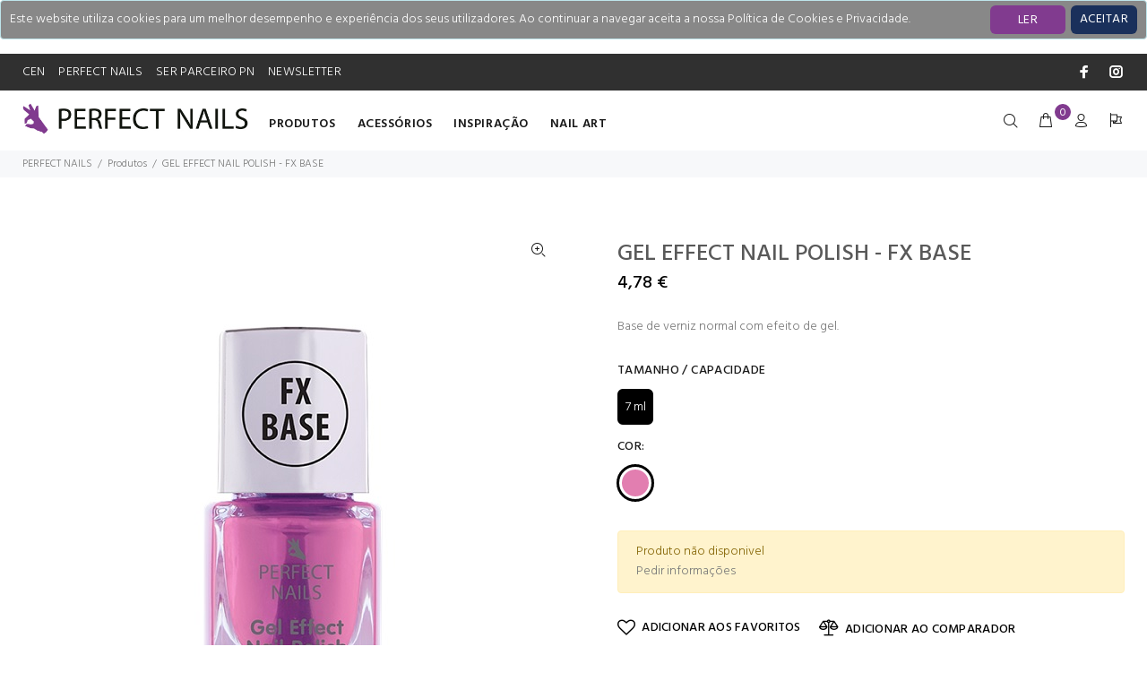

--- FILE ---
content_type: text/html; charset=utf-8
request_url: https://www.perfectnails.pt/produto/gel-effect-nail-polish-fx-base
body_size: 24327
content:
<!DOCTYPE html>
<html>
<head>
    <meta charset="utf-8" />
    <meta name="viewport" content="width=device-width, initial-scale=1.0, shrink-to-fit=no" />
    <meta name="author" content="Codemind">
    <link rel="apple-touch-icon" sizes="180x180" href="/apple-touch-icon.png">
    <link rel="icon" type="image/png" sizes="32x32" href="/favicon-32x32.png">
    <link rel="icon" type="image/png" sizes="16x16" href="/favicon-16x16.png">
    <link rel="manifest" href="/site.webmanifest">
    <title>GEL EFFECT NAIL POLISH - FX BASE  | Perfect Nails | CEN</title>

    
    
        <link rel="stylesheet" href="/css/style.min.css?v=2gX4RSjpjb2jIiQbhRqhdUvFKC6dkOIznSfb8-RlX1k">
        <link href="/css/codemind.min.css?v=GDji2NkmD0tXxTDuikdKL9gRhOuvAGPpTTZ8lWYIeA8" rel="stylesheet" />
    
    <link href="/css/animate/animate.min.css" rel="stylesheet" />
    <link rel="stylesheet" href="https://cdnjs.cloudflare.com/ajax/libs/font-awesome/4.7.0/css/font-awesome.min.css">
    <link type="text/css" rel="stylesheet" href="https://cdn.jsdelivr.net/npm/jssocials@1.5.0/dist/jssocials.css" />
    <link type="text/css" rel="stylesheet" href="https://cdn.jsdelivr.net/npm/jssocials@1.5.0/dist/jssocials-theme-flat.css" />
    <link href="/lib/font-awesome/css/regular.css" rel="stylesheet" />
    <link href="/lib/sweetalert/sweetalert2.min.css" rel="stylesheet" />
    
        <meta name="description" content="Base de verniz, com efeito de gel." />
    <meta property="og:title" content="GEL EFFECT NAIL POLISH - FX BASE " />
        <meta property="og:description" content="Base de verniz, com efeito de gel." />
    <meta property="og:url" content="https://www.perfectnails.pt/produto/gel-effect-nail-polish-fx-base" />
        <meta property="og:image" content="https://bo.cen.pt/FileUploads/produtos/perfect-nails/produtos/pndny029.jpg" />

    <link rel="canonical" href="https://www.perfectnails.pt/produto/gel-effect-nail-polish-fx-base" />
    <meta property="og:type" content="article" />
    <script type="application/ld+json">
{"@context":"http://schema.org/",
    "@type":"Product",
    "name":"GEL EFFECT NAIL POLISH - FX BASE ",
    "productID": "21704",
    "offers":{
        "@type":"Offer",
        "itemCondition":"http://schema.org/NewCondition",
        "availability": "http://schema.org/InStock",
        "price":"4.78",
        "priceCurrency":"EUR",
        "priceValidUntil":"2026-07-17",
        "url":"https://www.perfectnails.pt/produto/gel-effect-nail-polish-fx-base",
        "potentialAction": {
          "@type": "http://schema.org/BuyAction"
        }
    },
    "sku":"PNDNY029",
    "image":["https://bo.cen.pt/FileUploads/produtos/perfect-nails/produtos/pndny029.jpg"],
    "description":"Base de verniz normal com efeito de gel.",
    "category":"PERFECT NAILS \\ Produtos",
    "manufacturer":{"@type":"Organization","name":"Perfect Nails"}
    ,"brand":{"@type":"Brand","name":"PERFECT NAILS"}
    }

}
</script>

<!-- Google tag (gtag.js) -->
<script async src="https://www.googletagmanager.com/gtag/js?id=G-FJJ06G50X1"></script>
<script>
  window.dataLayer = window.dataLayer || [];
  function gtag(){dataLayer.push(arguments);}
  gtag('js', new Date());

  gtag('config', 'G-FJJ06G50X1');
</script></head>
<body>

    <div id="loader-wrapper">
        <div id="loader">
            <div class="dot"></div>
            <div class="dot"></div>
            <div class="dot"></div>
            <div class="dot"></div>
            <div class="dot"></div>
            <div class="dot"></div>
            <div class="dot"></div>
        </div>
    </div>
    <header id="tt-header">
        

    <div id="cookieConsent" class="alert alert-info alert-dismissible fade show" role="alert" style="padding:10px; background-color:#888; color:white;">
        <div>Este website utiliza cookies para um melhor desempenho e experiência dos seus utilizadores. Ao continuar a navegar aceita a nossa Política de Cookies e Privacidade.</div>
        <div class="float-right" style="right: 10px; top: 5px; position: absolute;">
            <a href="/politica-de-privacidade" style="color:white; margin-right: 80px; height:32px;" class="btn">LER</a>
            <button type="button" class="accept-policy close btn" data-dismiss="alert" aria-label="Close" data-cookie-string=".AspNet.Consent=yes; expires=Sun, 17 Jan 2027 18:16:13 GMT; path=/; secure; samesite=lax" style="padding: 10px; color: white; height:32px;background: #1a305b;">
                <span aria-hidden="true">ACEITAR</span>
            </button>
        </div>
    </div>
    <script>
        (function () {
            var button = document.querySelector("#cookieConsent button[data-cookie-string]");
            button.addEventListener("click", function (event) {
                document.cookie = button.dataset.cookieString;
            }, false);
        })();
    </script>

        <div class="tt-color-scheme-01 hidden-custom">
            <div class="container">
                <div class="tt-header-row tt-top-row">
                    <div class="tt-col-left">
                        <div class="tt-box-info">
                            <ul>
                                <li><a target="_blank" href="https://cen.pt">CEN</a></li>
                                <li><a href="/marca-perfect-nails">PERFECT NAILS</a></li>
                                <li><a href="/ser-parceiro-perfect-nails">SER PARCEIRO PN</a></li>
                                <li><a href="javascript:void(0);" data-toggle="modal" data-target="#ModalSubsribeNewsletter">NEWSLETTER</a></li>
                            </ul>
                        </div>
                    </div>
                    <div class="tt-col-right ml-auto">
                        <ul class="tt-social-icon" style="display:inline-flex">
                            <li><a class="icon-g-64" target="_blank" href="https://www.facebook.com/PerfectNailsPortugal/"></a></li>
                            <li><a class="icon-g-67" target="_blank" href="https://www.instagram.com/perfect.nails.pt"></a></li>
                        </ul>
                    </div>
                </div>
            </div>
        </div>
        <!-- tt-mobile menu -->
        <nav class="panel-menu mobile-main-menu">
    <ul>
        <li>
            <a href="/">HOME</a>
        </li>
            <li>
                <a href="/produtos/produtos-perfect-nails" class="text-uppercase">Produtos</a>
                <ul>
                        <li>
                            <a>Categoria</a>


                            <ul class="tt-megamenu-submenu">
                                    <li><a href="/produtos/produtos-perfect-nails?Categoria=Verniz&#x2B;de&#x2B;Gel">Verniz de Gel</a></li>
                                    <li><a href="/produtos/produtos-perfect-nails?Categoria=Acr%c3%adlico">Acr&#xED;lico</a></li>
                                    <li><a href="/produtos/produtos-perfect-nails?Categoria=Prim%c3%a1rios">Prim&#xE1;rios</a></li>
                                    <li><a href="/produtos/produtos-perfect-nails?Categoria=L%c3%adquidos">L&#xED;quidos</a></li>
                                    <li><a href="/produtos/produtos-perfect-nails?Categoria=Acr%c3%adlico&#x2B;-&#x2B;L%c3%adquido">Acr&#xED;lico - L&#xED;quido</a></li>
                                    <li><a href="/produtos/produtos-perfect-nails?Categoria=Utens%c3%adlios">Utens&#xED;lios</a></li>
                                    <li><a href="/produtos/produtos-perfect-nails?Categoria=Verniz&#x2B;de&#x2B;Gel&#x2B;-&#x2B;Bases">Verniz de Gel - Bases</a></li>
                                    <li><a href="/produtos/produtos-perfect-nails?Categoria=Gel&#x2B;-&#x2B;Constru%c3%a7%c3%a3o">Gel - Constru&#xE7;&#xE3;o</a></li>
                                    <li><a href="/produtos/produtos-perfect-nails?Categoria=Verniz&#x2B;de&#x2B;Gel&#x2B;-&#x2B;Cor">Verniz de Gel - Cor</a></li>
                                    <li><a href="/produtos/produtos-perfect-nails?Categoria=Acr%c3%adlico&#x2B;-&#x2B;Cor">Acr&#xED;lico - Cor</a></li>
                                    <li><a href="/produtos/produtos-perfect-nails?Categoria=Finalizantes&#x2B;-&#x2B;%c3%93leos&#x2B;de&#x2B;Cut%c3%adculas">Finalizantes - &#xD3;leos de Cut&#xED;culas</a></li>
                                    <li><a href="/produtos/produtos-perfect-nails?Categoria=Acr%c3%adlico&#x2B;-&#x2B;Construtor">Acr&#xED;lico - Construtor</a></li>
                                    <li><a href="/produtos/produtos-perfect-nails?Categoria=PolyAcryl&#x2B;Gel">PolyAcryl Gel</a></li>
                                    <li><a href="/produtos/produtos-perfect-nails?Categoria=PolyAcryl&#x2B;Gel&#x2B;-&#x2B;L%c3%adquido">PolyAcryl Gel - L&#xED;quido</a></li>
                                    <li><a href="/produtos/produtos-perfect-nails?Categoria=Finalizantes&#x2B;-&#x2B;Top&#x2B;coats">Finalizantes - Top coats</a></li>
                                    <li><a href="/produtos/produtos-perfect-nails?Categoria=Verniz&#x2B;Normal">Verniz Normal</a></li>
                            </ul>
                        </li>
                </ul>

            </li>
            <li>
                <a href="/produtos/acessorios" class="text-uppercase">Acess&#xF3;rios</a>
                <ul>
                        <li>
                            <a>Categoria</a>


                            <ul class="tt-megamenu-submenu">
                                    <li><a href="/produtos/acessorios?Categoria=Acess%c3%b3rios">Acess&#xF3;rios</a></li>
                                    <li><a href="/produtos/acessorios?Categoria=Utens%c3%adlios">Utens&#xED;lios</a></li>
                                    <li><a href="/produtos/acessorios?Categoria=Equipamentos">Equipamentos</a></li>
                                    <li><a href="/produtos/acessorios?Categoria=Limas&#x2B;%26&#x2B;Buffers">Limas &amp; Buffers</a></li>
                                    <li><a href="/produtos/acessorios?Categoria=Pinc%c3%a9is">Pinc&#xE9;is</a></li>
                                    <li><a href="/produtos/acessorios?Categoria=Imagem&#x2B;PN">Imagem PN</a></li>
                                    <li><a href="/produtos/acessorios?Categoria=Tips&#x2B;%26&#x2B;Moldes">Tips &amp; Moldes</a></li>
                                    <li><a href="/produtos/acessorios?Categoria=Carbides">Carbides</a></li>
                                    <li><a href="/produtos/acessorios?Categoria=Pinc%c3%a9is&#x2B;-&#x2B;Constru%c3%a7%c3%a3o">Pinc&#xE9;is - Constru&#xE7;&#xE3;o</a></li>
                                    <li><a href="/produtos/acessorios?Categoria=Pinc%c3%a9is&#x2B;-&#x2B;Nail&#x2B;art">Pinc&#xE9;is - Nail art</a></li>
                            </ul>
                        </li>
                </ul>

            </li>
            <li>
                <a href="/produtos/inspiracao" class="text-uppercase">INSPIRA&#xC7;&#xC3;O </a>
                <ul>
                </ul>

            </li>
            <li>
                <a href="/produtos/nail-art" class="text-uppercase">Nail Art</a>
                <ul>
                        <li>
                            <a>Categoria</a>


                            <ul class="tt-megamenu-submenu">
                                    <li><a href="/produtos/nail-art?Categoria=Nail&#x2B;Art">Nail Art</a></li>
                                    <li><a href="/produtos/nail-art?Categoria=Foils">Foils</a></li>
                                    <li><a href="/produtos/nail-art?Categoria=Caviar">Caviar</a></li>
                                    <li><a href="/produtos/nail-art?Categoria=Cristais">Cristais</a></li>
                                    <li><a href="/produtos/nail-art?Categoria=Chrome&#x2B;mirror">Chrome mirror</a></li>
                                    <li><a href="/produtos/nail-art?Categoria=Powder&#x2B;Glitter">Powder Glitter</a></li>
                                    <li><a href="/produtos/nail-art?Categoria=Stamping&#x2B;Line">Stamping Line</a></li>
                                    <li><a href="/produtos/nail-art?Categoria=Acrylic&#x2B;paint">Acrylic paint</a></li>
                                    <li><a href="/produtos/nail-art?Categoria=Stickers">Stickers</a></li>
                                    <li><a href="/produtos/nail-art?Categoria=Confetti">Confetti</a></li>
                                    <li><a href="/produtos/nail-art?Categoria=Liquid&#x2B;Stone">Liquid Stone</a></li>
                                    <li><a href="/produtos/nail-art?Categoria=Pigmentos&#x2B;T%c3%a9rmicos">Pigmentos T&#xE9;rmicos</a></li>
                                    <li><a href="/produtos/nail-art?Categoria=Painting&#x2B;gel">Painting gel</a></li>
                                    <li><a href="/produtos/nail-art?Categoria=Glitters">Glitters</a></li>
                                    <li><a href="/produtos/nail-art?Categoria=Flakes">Flakes</a></li>
                                    <li><a href="/produtos/nail-art?Categoria=Pedras">Pedras</a></li>
                            </ul>
                        </li>
                </ul>

            </li>

        <li style="margin-top:30px;"><a target="_blank" href="https://cen.pt">CEN</a></li>
                                <li><a href="/marca-perfect-nails">PERFECT NAILS</a></li>
                                <li><a href="/ser-parceiro-perfect-nails">SER PARCEIRO PN</a></li>
        <li>
       <a href="javascript:void(0);" data-toggle="modal" data-target="#ModalSubsribeNewsletter">
            SUBSCREVER NEWSLETTER
        </a>
   </li>
    </ul>
    <div class="mm-navbtn-names">
        <div class="mm-closebtn">Fechar</div>
        <div class="mm-backbtn">Voltar</div>
    </div>
</nav>
        <!-- tt-mobile-header -->
        <div class="tt-mobile-header">
            <div class="container-fluid">
                <div class="tt-header-row">
                    <div class="tt-mobile-parent-menu">
                        <div class="tt-menu-toggle stylization-02" id="js-menu-toggle">
                            <i class="icon-03"></i>
                        </div>
                    </div>
                    <!-- search -->
                    <div class="tt-mobile-parent-search tt-parent-box"></div>
                    <!-- /search -->
                    <!-- cart -->
                    <div class="tt-mobile-parent-cart tt-parent-box"></div>
                    <!-- /cart -->
                    <!-- account -->
                    <div class="tt-mobile-parent-account tt-parent-box"></div>
                    <!-- /account -->
                    <!-- currency -->
                    <div class="tt-mobile-parent-multi tt-parent-box"></div>
                    <!-- /currency -->
                </div>
            </div>
            <div class="container-fluid tt-top-line">
                <div class="row">
                    <div class="tt-logo-container">
                        <!-- mobile logo -->
                        <a class="tt-logo tt-logo-alignment" href="/"><img src="/images/logo-pn.png" alt="logo perfect nails" style="max-height:35px;"></a>
                        <!-- /mobile logo -->
                    </div>
                </div>
            </div>
        </div>
        <!-- tt-desktop-header -->
        <div class="tt-desktop-header">
            <div class="container">
                <div class="tt-header-holder">
                    <div class="tt-obj-logo">
                        <!-- logo -->
                        <a class="tt-logo tt-logo-alignment" href="/"><img src="/images/logo-pn.png" alt="logo perfect nails" style="max-height:35px;"></a>
                        <!-- /logo -->
                    </div>
                    <div class="tt-obj-menu">
                        <!-- tt-menu -->
                        <div class="tt-desctop-parent-menu tt-parent-box">
    <div class="tt-desctop-menu tt-menu-small">
        <nav>
            <ul>
                    <li class="dropdown megamenu">
                        <a href="/produtos/produtos-perfect-nails" class="text-uppercase">Produtos</a>
                        <div class="dropdown-menu">
                            <div class="row">
                                <div class="col-sm-4">
                                    <div class="row tt-col-list">

                                            <div class="col-sm-12">
                                                <span class="menu-group text-uppercase">
                                                </span>
                                                <ul class="tt-megamenu-submenu">

                                                            <li style="">
                                                                <a href="/produtos/produtos-perfect-nails?Categoria=Acr%c3%adlico">Acr&#xED;lico</a>
                                                                    <ul class="tt-megamenu-submenu">
                                                                            <li>
                                                                                <a href="/produtos?Categoria=Acr&#xED;lico - Construtor">Acr&#xED;lico - Construtor </a>
                                                                            </li>
                                                                            <li>
                                                                                <a href="/produtos?Categoria=Acr&#xED;lico - Cor">Acr&#xED;lico - Cor </a>
                                                                            </li>
                                                                            <li>
                                                                                <a href="/produtos?Categoria=Acr&#xED;lico - L&#xED;quido">Acr&#xED;lico - L&#xED;quido </a>
                                                                            </li>
                                                                    </ul>
                                                            </li>
                                                            <li style="">
                                                                <a href="/produtos/produtos-perfect-nails?Categoria=Finalizantes&#x2B;-&#x2B;%c3%93leos&#x2B;de&#x2B;Cut%c3%adculas">Finalizantes - &#xD3;leos de Cut&#xED;culas</a>
                                                            </li>
                                                            <li style="">
                                                                <a href="/produtos/produtos-perfect-nails?Categoria=Finalizantes&#x2B;-&#x2B;Top&#x2B;coats">Finalizantes - Top coats</a>
                                                            </li>
                                                            <li style="">
                                                                <a href="/produtos/produtos-perfect-nails?Categoria=Gel&#x2B;-&#x2B;Constru%c3%a7%c3%a3o">Gel - Constru&#xE7;&#xE3;o</a>
                                                            </li>
                                                            <li style="">
                                                                <a href="/produtos/produtos-perfect-nails?Categoria=L%c3%adquidos">L&#xED;quidos</a>
                                                            </li>
                                                            <li style="">
                                                                <a href="/produtos/produtos-perfect-nails?Categoria=PolyAcryl&#x2B;Gel">PolyAcryl Gel</a>
                                                            </li>
                                                            <li style="">
                                                                <a href="/produtos/produtos-perfect-nails?Categoria=Prim%c3%a1rios">Prim&#xE1;rios</a>
                                                            </li>
                                                            <li style="">
                                                                <a href="/produtos/produtos-perfect-nails?Categoria=Utens%c3%adlios">Utens&#xED;lios</a>
                                                            </li>
                                                            <li style="">
                                                                <a href="/produtos/produtos-perfect-nails?Categoria=Verniz&#x2B;de&#x2B;Gel">Verniz de Gel</a>
                                                                    <ul class="tt-megamenu-submenu">
                                                                            <li>
                                                                                <a href="/produtos?Categoria=Verniz de Gel - Bases">Verniz de Gel - Bases </a>
                                                                            </li>
                                                                            <li>
                                                                                <a href="/produtos?Categoria=Verniz de Gel - Cor">Verniz de Gel - Cor </a>
                                                                            </li>
                                                                    </ul>
                                                            </li>
                                                            <li style="">
                                                                <a href="/produtos/produtos-perfect-nails?Categoria=Verniz&#x2B;Normal">Verniz Normal</a>
                                                            </li>
                                                </ul>
                                            </div>
                                    </div>

                                </div>
                                <div class="col-sm-4" style="xxxpadding-top:23px;">
    <a class="tt-title-submenu text-uppercase">
        TOP VENDAS
    </a>
    <ul class="tt-listing-01">
            <li><a href="/produto/elastic-hard-base-gel-hema-free-clear-15-ml"  style="height:unset;"><img src="/images/loader.svg" data-src="https://bo.cen.pt/FileUploads/produtos/perfect-nails/produtos/pnz304.webp" alt=""></a></li>
            <li><a href="/produto/hema-free-nail-bonding-perfect-bond-primer-15-ml"  style="height:unset;"><img src="/images/loader.svg" data-src="https://bo.cen.pt/FileUploads/produtos/perfect-nails/pnshf013_guubnvw2.webp" alt=""></a></li>
            <li><a href="/produto/hema-free-top-gel"  style="height:unset;"><img src="/images/loader.svg" data-src="https://bo.cen.pt/FileUploads/produtos/perfect-nails/produtos/pnshf002.png" alt=""></a></li>
            <li><a href="/produto/ice-gel-15g"  style="height:unset;"><img src="/images/loader.svg" data-src="https://bo.cen.pt/FileUploads/produtos/perfect-nails/produtos/pnz4035.webp" alt=""></a></li>
            <li><a href="/produto/nail-bonding-perfect-prep"  style="height:unset;"><img src="/images/loader.svg" data-src="https://bo.cen.pt/FileUploads/produtos/perfect-nails/produtos/pnsa006_4bqfmo1g.png" alt=""></a></li>
            <li><a href="/produto/perfect-acid-primer"  style="height:unset;"><img src="/images/loader.svg" data-src="https://bo.cen.pt/FileUploads/produtos/perfect-nails/produtos/pnsa847.png" alt=""></a></li>
    </ul>
</div>

                                    <div class="col-sm-4" style="xxxpadding-top:23px;">
        <a href="/ProductList" class="tt-title-submenu text-uppercase text-center">TOP 10 Novidades</a>
        <div class="tt-menu-slider header-menu-product arrow-location-03 row" data-item="2">
                <div class="col-6">
                    <div class="tt-product thumbprod-center">
                        <a href="/produto/hema-free-top-gel">
                            <div class="tt-image-box">
                                <span class="tt-img"><img src="https://bo.cen.pt/FileUploads/produtos/perfect-nails/produtos/pnshf002.png" alt=""></span>
                            </div>
                            <div class="tt-description">
                                <h2 class="tt-title">HEMA FREE TOP GEL</h2>
                                <div class="tt-price">
                                    <span class="sale-price">8,61 &#x20AC;</span>
                                </div>
                            </div>
                        </a>
                    </div>
                </div>
                <div class="col-6">
                    <div class="tt-product thumbprod-center">
                        <a href="/produto/hema-free-base-gel">
                            <div class="tt-image-box">
                                <span class="tt-img"><img src="https://bo.cen.pt/FileUploads/produtos/perfect-nails/produtos/pnshf001.png" alt=""></span>
                            </div>
                            <div class="tt-description">
                                <h2 class="tt-title">HEMA FREE BASE GEL</h2>
                                <div class="tt-price">
                                    <span class="sale-price">8,61 &#x20AC;</span>
                                </div>
                            </div>
                        </a>
                    </div>
                </div>
                <div class="col-6">
                    <div class="tt-product thumbprod-center">
                        <a href="/produto/hema-free-builder-gel-in-bottle-sparkling-rose-8ml">
                            <div class="tt-image-box">
                                <span class="tt-img"><img src="https://bo.cen.pt/FileUploads/produtos/perfect-nails/pnz277.png" alt=""></span>
                            </div>
                            <div class="tt-description">
                                <h2 class="tt-title">HEMA FREE BUILDER GEL IN BOTTLE - SPARKLING ROSE - 8ML</h2>
                                <div class="tt-price">
                                    <span class="sale-price">12,93 &#x20AC;</span>
                                </div>
                            </div>
                        </a>
                    </div>
                </div>
                <div class="col-6">
                    <div class="tt-product thumbprod-center">
                        <a href="/produto/hema-free-builder-gel-in-bottle-cover-beige-8ml">
                            <div class="tt-image-box">
                                <span class="tt-img"><img src="https://bo.cen.pt/FileUploads/produtos/perfect-nails/produtos/pnz265.png" alt=""></span>
                            </div>
                            <div class="tt-description">
                                <h2 class="tt-title">HEMA FREE BUILDER GEL IN BOTTLE - COVER BEIGE - 8ML</h2>
                                <div class="tt-price">
                                    <span class="sale-price">12,93 &#x20AC;</span>
                                </div>
                            </div>
                        </a>
                    </div>
                </div>
                <div class="col-6">
                    <div class="tt-product thumbprod-center">
                        <a href="/produto/pudding-cover-gel-builder-gel-natural-beige-50g">
                            <div class="tt-image-box">
                                <span class="tt-img"><img src="https://bo.cen.pt/FileUploads/produtos/perfect-nails/pnz270_z142xr52.webp" alt=""></span>
                            </div>
                            <div class="tt-description">
                                <h2 class="tt-title">PUDDING COVER GEL - BUILDER GEL - Natural Beige - 50G</h2>
                                <div class="tt-price">
                                    <span class="sale-price">43,23 &#x20AC;</span>
                                </div>
                            </div>
                        </a>
                    </div>
                </div>
                <div class="col-6">
                    <div class="tt-product thumbprod-center">
                        <a href="/produto/pudding-cover-gel-builder-gel-cover-tan-15g">
                            <div class="tt-image-box">
                                <span class="tt-img"><img src="https://bo.cen.pt/FileUploads/produtos/perfect-nails/pnz270.webp" alt=""></span>
                            </div>
                            <div class="tt-description">
                                <h2 class="tt-title">PUDDING COVER GEL - BUILDER GEL - Cover Tan - 15G</h2>
                                <div class="tt-price">
                                    <span class="sale-price">18,12 &#x20AC;</span>
                                </div>
                            </div>
                        </a>
                    </div>
                </div>
                <div class="col-6">
                    <div class="tt-product thumbprod-center">
                        <a href="/produto/pudding-cover-gel-builder-gel-natural-rose-15g">
                            <div class="tt-image-box">
                                <span class="tt-img"><img src="https://bo.cen.pt/FileUploads/produtos/perfect-nails/pnz274.webp" alt=""></span>
                            </div>
                            <div class="tt-description">
                                <h2 class="tt-title">PUDDING COVER GEL - BUILDER GEL - Natural Rose - 15G</h2>
                                <div class="tt-price">
                                    <span class="sale-price">18,12 &#x20AC;</span>
                                </div>
                            </div>
                        </a>
                    </div>
                </div>
                <div class="col-6">
                    <div class="tt-product thumbprod-center">
                        <a href="/produto/pudding-cover-gel-builder-gel-cover-candy-15g">
                            <div class="tt-image-box">
                                <span class="tt-img"><img src="https://bo.cen.pt/FileUploads/produtos/perfect-nails/pnz276.webp" alt=""></span>
                            </div>
                            <div class="tt-description">
                                <h2 class="tt-title">PUDDING COVER GEL - BUILDER GEL - Cover Candy - 15G</h2>
                                <div class="tt-price">
                                    <span class="sale-price">18,12 &#x20AC;</span>
                                </div>
                            </div>
                        </a>
                    </div>
                </div>
                <div class="col-6">
                    <div class="tt-product thumbprod-center">
                        <a href="/produto/hema-free-nail-bonding-perfect-bond-primer-15-ml">
                            <div class="tt-image-box">
                                <span class="tt-img"><img src="https://bo.cen.pt/FileUploads/produtos/perfect-nails/pnshf013_guubnvw2.webp" alt=""></span>
                            </div>
                            <div class="tt-description">
                                <h2 class="tt-title">HEMA FREE Nail Bonding &#x2013; Perfect Bond Primer 15 ML</h2>
                                <div class="tt-price">
                                    <span class="sale-price">11,22 &#x20AC;</span>
                                </div>
                            </div>
                        </a>
                    </div>
                </div>

        </div>
    </div>

                            </div>


                        </div>
                        
                    </li>
                    <li class="dropdown megamenu">
                        <a href="/produtos/acessorios" class="text-uppercase">Acess&#xF3;rios</a>
                        <div class="dropdown-menu">
                            <div class="row">
                                <div class="col-sm-4">
                                    <div class="row tt-col-list">

                                            <div class="col-sm-12">
                                                <span class="menu-group text-uppercase">
                                                </span>
                                                <ul class="tt-megamenu-submenu">

                                                            <li style="">
                                                                <a href="/produtos/acessorios?Categoria=Acess%c3%b3rios">Acess&#xF3;rios</a>
                                                            </li>
                                                            <li style="">
                                                                <a href="/produtos/acessorios?Categoria=Carbides">Carbides</a>
                                                            </li>
                                                            <li style="">
                                                                <a href="/produtos/acessorios?Categoria=Equipamentos">Equipamentos</a>
                                                            </li>
                                                            <li style="">
                                                                <a href="/produtos/acessorios?Categoria=Imagem&#x2B;PN">Imagem PN</a>
                                                            </li>
                                                            <li style="">
                                                                <a href="/produtos/acessorios?Categoria=Limas&#x2B;%26&#x2B;Buffers">Limas &amp; Buffers</a>
                                                            </li>
                                                            <li style="">
                                                                <a href="/produtos/acessorios?Categoria=Pinc%c3%a9is">Pinc&#xE9;is</a>
                                                                    <ul class="tt-megamenu-submenu">
                                                                            <li>
                                                                                <a href="/produtos?Categoria=Pinc&#xE9;is - Constru&#xE7;&#xE3;o">Pinc&#xE9;is - Constru&#xE7;&#xE3;o </a>
                                                                            </li>
                                                                            <li>
                                                                                <a href="/produtos?Categoria=Pinc&#xE9;is - Nail art">Pinc&#xE9;is - Nail art </a>
                                                                            </li>
                                                                    </ul>
                                                            </li>
                                                            <li style="">
                                                                <a href="/produtos/acessorios?Categoria=Tips&#x2B;%26&#x2B;Moldes">Tips &amp; Moldes</a>
                                                            </li>
                                                            <li style="">
                                                                <a href="/produtos/acessorios?Categoria=Utens%c3%adlios">Utens&#xED;lios</a>
                                                            </li>
                                                </ul>
                                            </div>
                                    </div>

                                </div>
                                <div class="col-sm-4" style="xxxpadding-top:23px;">
    <a class="tt-title-submenu text-uppercase">
        TOP VENDAS
    </a>
    <ul class="tt-listing-01">
            <li><a href="/produto/arm-and-elbow-rest"  style="height:unset;"><img src="/images/loader.svg" data-src="https://bo.cen.pt/FileUploads/produtos/perfect-nails/utensilios-e-acessorios/pnse641.jpg" alt=""></a></li>
            <li><a href="/produto/brush-nail-art-short"  style="height:unset;"><img src="/images/loader.svg" data-src="https://bo.cen.pt/FileUploads/produtos/perfect-nails/utensilios-e-acessorios/pned034-1.webp" alt=""></a></li>
            <li><a href="/produto/carbide-conico"  style="height:unset;"><img src="/images/loader.svg" data-src="https://bo.cen.pt/FileUploads/produtos/perfect-nails/utensilios-e-acessorios/png4054.jpg" alt=""></a></li>
            <li><a href="/produto/gel-brush-4"  style="height:unset;"><img src="/images/loader.svg" data-src="https://bo.cen.pt/FileUploads/produtos/perfect-nails/utensilios-e-acessorios/pnez020.webp" alt=""></a></li>
            <li><a href="/produto/nail-file-buffer-rectangular"  style="height:unset;"><img src="/images/loader.svg" data-src="https://bo.cen.pt/FileUploads/produtos/perfect-nails/utensilios-e-acessorios/pnr0604.webp" alt=""></a></li>
            <li><a href="/produto/nail-forms-galaxy"  style="height:unset;"><img src="/images/loader.svg" data-src="https://bo.cen.pt/FileUploads/produtos/perfect-nails/produtos/pnse736.png" alt=""></a></li>
    </ul>
</div>

                                    <div class="col-sm-4" style="xxxpadding-top:23px;">
        <a href="/ProductList" class="tt-title-submenu text-uppercase text-center">TOP 10 Novidades</a>
        <div class="tt-menu-slider header-menu-product arrow-location-03 row" data-item="1">
                <div class="col-6">
                    <div class="tt-product thumbprod-center">
                        <a href="/produto/drill-bit-carbide-rounded-head-lamellar-grit">
                            <div class="tt-image-box">
                                <span class="tt-img"><img src="https://bo.cen.pt/FileUploads/produtos/perfect-nails/produtos/png4122.png" alt=""></span>
                            </div>
                            <div class="tt-description">
                                <h2 class="tt-title">DRILL BIT - CARBIDE ROUNDED HEAD, LAMELLAR GRIT</h2>
                                <div class="tt-price">
                                    <span class="sale-price">19,20 &#x20AC;</span>
                                </div>
                            </div>
                        </a>
                    </div>
                </div>

        </div>
    </div>

                            </div>


                        </div>
                        
                    </li>
                    <li class="dropdown megamenu">
                        <a href="/produtos/inspiracao" class="text-uppercase">INSPIRA&#xC7;&#xC3;O </a>
                        <div class="dropdown-menu">
                            <div class="row">
                                <div class="col-sm-4">
                                    <div class="row tt-col-list">

                                    </div>

                                </div>
                                
                                
                            </div>


                        </div>
                        
                    </li>
                    <li class="dropdown megamenu">
                        <a href="/produtos/nail-art" class="text-uppercase">Nail Art</a>
                        <div class="dropdown-menu">
                            <div class="row">
                                <div class="col-sm-4">
                                    <div class="row tt-col-list">

                                            <div class="col-sm-12">
                                                <span class="menu-group text-uppercase">
                                                </span>
                                                <ul class="tt-megamenu-submenu">

                                                            <li style="">
                                                                <a href="/produtos/nail-art?Categoria=Acrylic&#x2B;paint">Acrylic paint</a>
                                                            </li>
                                                            <li style="">
                                                                <a href="/produtos/nail-art?Categoria=Caviar">Caviar</a>
                                                            </li>
                                                            <li style="">
                                                                <a href="/produtos/nail-art?Categoria=Chrome&#x2B;mirror">Chrome mirror</a>
                                                            </li>
                                                            <li style="">
                                                                <a href="/produtos/nail-art?Categoria=Confetti">Confetti</a>
                                                            </li>
                                                            <li style="">
                                                                <a href="/produtos/nail-art?Categoria=Cristais">Cristais</a>
                                                            </li>
                                                            <li style="">
                                                                <a href="/produtos/nail-art?Categoria=Flakes">Flakes</a>
                                                            </li>
                                                            <li style="">
                                                                <a href="/produtos/nail-art?Categoria=Foils">Foils</a>
                                                            </li>
                                                            <li style="">
                                                                <a href="/produtos/nail-art?Categoria=Glitters">Glitters</a>
                                                            </li>
                                                            <li style="">
                                                                <a href="/produtos/nail-art?Categoria=Liquid&#x2B;Stone">Liquid Stone</a>
                                                            </li>
                                                            <li style="">
                                                                <a href="/produtos/nail-art?Categoria=Nail&#x2B;Art">Nail Art</a>
                                                            </li>
                                                            <li style="">
                                                                <a href="/produtos/nail-art?Categoria=Painting&#x2B;gel">Painting gel</a>
                                                            </li>
                                                            <li style="">
                                                                <a href="/produtos/nail-art?Categoria=Pedras">Pedras</a>
                                                            </li>
                                                            <li style="">
                                                                <a href="/produtos/nail-art?Categoria=Pigmentos&#x2B;T%c3%a9rmicos">Pigmentos T&#xE9;rmicos</a>
                                                            </li>
                                                            <li style="">
                                                                <a href="/produtos/nail-art?Categoria=Powder&#x2B;Glitter">Powder Glitter</a>
                                                            </li>
                                                            <li style="">
                                                                <a href="/produtos/nail-art?Categoria=Stamping&#x2B;Line">Stamping Line</a>
                                                            </li>
                                                            <li style="">
                                                                <a href="/produtos/nail-art?Categoria=Stickers">Stickers</a>
                                                            </li>
                                                </ul>
                                            </div>
                                    </div>

                                </div>
                                <div class="col-sm-4" style="xxxpadding-top:23px;">
    <a class="tt-title-submenu text-uppercase">
        TOP VENDAS
    </a>
    <ul class="tt-listing-01">
            <li><a href="/produto/acrylic-paint-varios-tons"  style="height:unset;"><img src="/images/loader.svg" data-src="https://bo.cen.pt/FileUploads/produtos/perfect-nails/produtos/pnak001_acrylic_paint_18ml.png" alt=""></a></li>
            <li><a href="/produto/multicolor-glitter-flake"  style="height:unset;"><img src="/images/loader.svg" data-src="https://bo.cen.pt/FileUploads/produtos/perfect-nails/produtos/pndcs32_multicolor_glitter.jpg" alt=""></a></li>
            <li><a href="/produto/nail-confetti-goldsilver"  style="height:unset;"><img src="/images/loader.svg" data-src="https://bo.cen.pt/FileUploads/produtos/perfect-nails/produtos/pndg005_nail_confetti_gold_silver_web_je4v4fvl.png" alt=""></a></li>
            <li><a href="/produto/nail-confetti-pumpkin-sonata"  style="height:unset;"><img src="/images/loader.svg" data-src="https://bo.cen.pt/FileUploads/produtos/perfect-nails/produtos/pndg009_nail_confetti-coupia.jpg" alt=""></a></li>
            <li><a href="/produto/stamping-plate-strips"  style="height:unset;"><img src="/images/loader.svg" data-src="https://bo.cen.pt/FileUploads/produtos/perfect-nails/produtos/pndny10.jpg" alt=""></a></li>
            <li><a href="/produto/stamping-plate-wedding"  style="height:unset;"><img src="/images/loader.svg" data-src="https://bo.cen.pt/FileUploads/produtos/perfect-nails/nail-art/pndny042.jpg" alt=""></a></li>
    </ul>
</div>

                                    <div class="col-sm-4" style="xxxpadding-top:23px;">
        <a href="/ProductList" class="tt-title-submenu text-uppercase text-center">TOP 10 Novidades</a>
        <div class="tt-menu-slider header-menu-product arrow-location-03 row" data-item="1">
                <div class="col-6">
                    <div class="tt-product thumbprod-center">
                        <a href="/produto/glitter-powder">
                            <div class="tt-image-box">
                                <span class="tt-img"><img src="https://bo.cen.pt/FileUploads/produtos/perfect-nails/produtos/pndcs16_glitter_powder.jpg" alt=""></span>
                            </div>
                            <div class="tt-description">
                                <h2 class="tt-title">GLITTER POWDER</h2>
                                <div class="tt-price">
                                    <span class="sale-price">1,73 &#x20AC;</span>
                                </div>
                            </div>
                        </a>
                    </div>
                </div>

        </div>
    </div>

                            </div>


                        </div>
                        
                    </li>
            </ul>
        </nav>


    </div>
</div>



                        <!-- /tt-menu -->
                    </div>
                    <div class="tt-obj-options obj-move-right">
                        <!-- tt-search -->
                        <div class="tt-desctop-parent-search tt-parent-box">
                            <div class="tt-search tt-dropdown-obj">
                                <button class="tt-dropdown-toggle" data-tooltip="Procurar Produtos" data-tposition="bottom">
                                    <i class="icon-f-85"></i>
                                </button>
                                <div class="tt-dropdown-menu">
                                    <div class="container">
                                        <form action="/products">
                                            <div class="tt-col">
                                                <input type="text" name="search" class="tt-search-input" placeholder="Produto a pesquisar...">
                                                <button class="tt-btn-search" type="submit" onclick="showLoader();"></button>
                                            </div>
                                            <div class="tt-col">
                                                <button class="tt-btn-close icon-g-80"></button>
                                            </div>
                                            <div class="tt-info-text">
                                                O que procura?
                                            </div>
                                        </form>
                                    </div>
                                </div>
                            </div>
                        </div>
                        <!-- /tt-search -->
                        <!-- tt-cart -->
                        <div class="tt-desctop-parent-cart tt-parent-box">
                            
    
        <div class="tt-cart tt-dropdown-obj" data-tooltip="Carrinho" data-tposition="bottom">
            <button class="tt-dropdown-toggle">
                <i class="icon-f-39"></i>
        <span class="tt-badge-cart">0</span>
            </button>
            <div class="tt-dropdown-menu">
                <div class="tt-mobile-add">
                    <h6 class="tt-title">CARRINHO</h6>
                    <button class="tt-close">Fechar</button>
                </div>
                <div class="tt-dropdown-inner">
                    <div class="tt-cart-layout">

                            <a href="javascript:void(0)" class="tt-cart-empty">
                                <i class="icon-f-39"></i>
                                <p>Não existem produtos no carrinho!</p>
                            </a>



                    </div>
                </div>
            </div>
        </div>



                        </div>
                        <!-- /tt-cart -->
                        <!-- tt-account -->
                        <div class="tt-desctop-parent-account tt-parent-box">
                            <div class="tt-account tt-dropdown-obj">
                                
    <button class="tt-dropdown-toggle" data-tooltip="A Minha Conta" data-tposition="bottom"><i class="icon-f-94"></i> </button>
<div class="tt-dropdown-menu">
    <div class="tt-mobile-add">
        <button class="tt-close">Fechar</button>
    </div>

    <div class="tt-dropdown-inner">
        <span style="font-weight:900;"></span>
        <ul>
                <li><a href="/conta/registo"><i class="icon-f-94"></i>Criar Conta</a></li>
                <li><a href="/conta/login"><i class="icon-f-76"></i>Login</a></li>
                <li><a href="/favoritos"><i class="icon-n-072"></i>Favoritos <span class="tt-badge-cart1 favorites-count">0</span></a></li>
                <li><a href="/comparador"><i class="icon-n-08"></i>Comparar <span class="tt-badge-cart1 comparer-count">0</span></a></li>
        </ul>
    </div>
</div>
                            </div>
                        </div>
                        <!-- /tt-account -->
                        <!-- tt-langue and tt-currency -->
                        <div class="tt-desctop-parent-multi tt-parent-box">
                            <div class="tt-multi-obj tt-dropdown-obj">
                                <button class="tt-dropdown-toggle" data-tooltip="Idioma" data-tposition="bottom"><i class="icon-f-23"></i></button>
                                <div class="tt-dropdown-menu">
                                    <div class="tt-mobile-add">
                                        <button class="tt-close">Close</button>
                                    </div>
                                    <div class="tt-dropdown-inner">
                                        <ul>
                                            <li class="active"><a href="#"><img src="/images/flags/flag-pt.png" class="flag-icon" /> Português</a></li>
                                            <li><a href="#"><img src="/images/flags/flag-es.png" class="flag-icon" /> Espanhol</a></li>
                                        </ul>
                                    </div>
                                </div>
                            </div>
                        </div>
                        <!-- /tt-langue and tt-currency -->
                    </div>

                </div>
            </div>
            <div class="container">
            </div>

        </div>
        <!-- stuck nav -->
        <div class="tt-stuck-nav" id="js-tt-stuck-nav">
            <div class="container">
                <div class="tt-header-row ">
                    <div class="tt-stuck-parent-menu"></div>
                    <div class="tt-stuck-parent-search tt-parent-box"></div>
                    <div class="tt-stuck-parent-cart tt-parent-box"></div>
                    <div class="tt-stuck-parent-account tt-parent-box"></div>
                    <div class="tt-stuck-parent-multi tt-parent-box"></div>
                </div>
            </div>
        </div>
    </header>

    <div id="tt-pageContent">
        
<style>
    .invalid {
        background-color: #f7f8fa;
        color: #777;
    }

    .tt-list-btn li a i.fa-heart,
    .tt-list-btn li a i.fa-heart-o {
        margin-right: 7px;
        font-size: 20px;
        position: relative;
        top: 3px;
        font-weight: 400;
        font-variant: normal;
        text-transform: none;
        line-height: 1;
    }
</style>
<div class="tt-breadcrumb">
    <div class="container">
        <ul>
                <li><a href="/produtos/perfect-nails">PERFECT NAILS</a></li>
                <li><a href="/produtos/produtos-perfect-nails">Produtos</a></li>
            <li>GEL EFFECT NAIL POLISH - FX BASE </li>

        </ul>
    </div>
</div>
<div class="container-indent">
    <!-- mobile product slider  -->
    <div class="tt-mobile-product-layout visible-xs">
        <div class="tt-mobile-product-slider arrow-location-center slick-animated-show-js">
                <div><img src="https://bo.cen.pt/FileUploads/produtos/perfect-nails/produtos/pndny029.jpg"></div>
        </div>
    </div>
</div>
<!-- /mobile product slider  -->
<div class="container container-fluid-mobile">
    <div class="row">
        <div class="col-6 hidden-xs">
            <div class="tt-product-single-img">
                <div>
                    <button class="tt-btn-zomm tt-top-right"><i class="icon-f-86"></i></button>
                        <img class="zoom-product" src='https://bo.cen.pt/FileUploads/produtos/perfect-nails/produtos/pndny029.jpg' data-zoom-image="https://bo.cen.pt/FileUploads/produtos/perfect-nails/produtos/pndny029.jpg" alt="">
                </div>
            </div>
            <div class="product-images-carousel">
                <ul id="smallGallery" class="arrow-location-02  slick-animated-show-js">
                        <li><a class=zoomGalleryActive href="#" data-image="https://bo.cen.pt/FileUploads/produtos/perfect-nails/produtos/pndny029.jpg" data-zoom-image="https://bo.cen.pt/FileUploads/produtos/perfect-nails/produtos/pndny029.jpg"><img src="https://bo.cen.pt/FileUploads/produtos/perfect-nails/produtos/pndny029.jpg" alt=""></a></li>
                </ul>
            </div>
        </div>
        <div class="col-6">
            <div class="tt-product-single-info">
                <form method="get" id="options-form">
                    <input type="hidden" name="newColorId" id="newColorId" />
                    <input type="hidden" name="newSizeId" id="newSizeId" />

                    <h1 class="tt-title">GEL EFFECT NAIL POLISH - FX BASE </h1>
                    <div class="tt-price">
                        <span class="new-price">4,78 &#x20AC;</span>
                    </div>
                    <div class="tt-wrapper">
                        <p>Base de verniz normal com efeito de gel.</p>
                    </div>
                    <div class="tt-swatches-container">
                            <div class="tt-wrapper">
                                <div class="tt-title-options">TAMANHO / CAPACIDADE</div>
                                <input type="hidden" name="optionKeys" value="32265" />
                                <ul class="tt-options-swatch options-large">


                                        <li class="active"><a href="#" onclick="changeSize(this, 32265);">7 ml</a></li>

                                </ul>
                            </div>

                            <div class="tt-wrapper">
                                <div class="tt-title-options">COR:</div>
                                <input type="hidden" name="optionKeys" value="32266" />
                                <ul class="tt-options-swatch options-large">
                                        <li class=active><a class="options-color tt-color-bg-01 color-changer" style="background-color:#e27eb0" href="#" data-id="32266"></a></li>
                                </ul>
                            </div>
                    </div>
                        <div class="tt-wrapper">
                            <div class="alert alert-warning">Produto não disponivel<br /><a href="/contactos?assunto=Pedido de Informação sobre produto GEL EFFECT NAIL POLISH - FX BASE #contactform">Pedir informações</a></div>
                        </div>
                    <div class="tt-wrapper">
                        <ul class="tt-list-btn">
                                <li><a class="btn-link btn-mng-favorites" href="javascript:void(0);" data-id="21704" data-option-id="11456"><i class="fa fa-heart-o"></i>ADICIONAR AOS FAVORITOS</a></li>
                                <li><a class="btn-link btn-mng-comparer" href="javascript:void(0);" data-id="21704" data-option-id="11456"><i class="icon-n-08"></i>ADICIONAR AO COMPARADOR</a></li>

                        </ul>
                    </div>
                </form>
                <div class="tt-wrapper">
                    <div class="tt-add-info">
                        <ul>
                                <li><span class="espArtigo">Ref:</span> PNDNY029</li>


                        </ul>
                    </div>
                </div>
                <div class="tt-collapse-block">
                    <div class="tt-item active">
                        <div>
                            <ul style="list-style:none;" class="pl-0">
                            </ul>
                        </div>
                    </div>
                    <div class="tt-item">
                        <div class="tt-collapse-title">INFORMAÇÃO ADICIONAL <i class="fa fa-caret-down"></i></div>
                        <div class="tt-collapse-content">
                            <table class="tt-table-02">
                                <tbody>
                                        <tr>
                                            <td colspan="2" style="font-weight:normal;">
                                                <p>Base de verniz normal, para realização de manicura tradicional, com efeito resistencia de gel. Ilustração de cores, apenas orientativa - os tons exibidos podem variar em relação ao tom real.</p>
                                            </td>
                                        </tr>
                                        <tr>
                                            <td><span class="espArtigo">Categoria</span></td>
                                            <td>Verniz Normal</td>
                                        </tr>
                                        <tr>
                                            <td><span class="espArtigo">Cor</span></td>
                                            <td>Soft Pink</td>
                                        </tr>
                                        <tr>
                                            <td><span class="espArtigo">Marca</span></td>
                                            <td>PERFECT NAILS</td>
                                        </tr>
                                        <tr>
                                            <td><span class="espArtigo">Capacidade / Tam</span></td>
                                            <td>7 ml</td>
                                        </tr>
                                        <tr>
                                            <td><span class="espArtigo">Consist&#xEA;ncia</span></td>
                                            <td>Fluído</td>
                                        </tr>
                                        <tr>
                                            <td><span class="espArtigo">Aplica&#xE7;&#xE3;o/N&#xED;vel de Cobertura</span></td>
                                            <td>1 Camada</td>
                                        </tr>
                                        <tr>
                                            <td><span class="espArtigo">Tempo de Cura</span></td>
                                            <td>2 - 3 min</td>
                                        </tr>
                                </tbody>
                            </table>
                        </div>
                    </div>

                </div>
            </div>
        </div>
        <br />


    </div>
</div>
<div class="container-indent">
    <div class="container container-fluid-custom-mobile-padding">
            <div class="tt-block-title text-left">
        <h3 class="tt-title-small">PRODUTOS RELACIONADOS</h3>
    </div>
<div class="tt-carousel-products row arrow-location-center-02 tt-alignment-img tt-layout-product-item slick-animated-show-js">
        <div class="col-6 col-md-4 tt-col-item">
            <div class="tt-product thumbprod-center">
                <div class="tt-image-box">
                    <a href="/produto/acrygel-solution-250-ml" class="tt-btn-quickview" data-tooltip="Ver Produto" data-tposition="left"></a>
                    <a class="tt-btn-wishlist btn-mng-favorites1 " href="javascript:void(0);" data-id="84643" data-tposition="left" data-tooltip="ADICIONAR AOS FAVORITOS"></a>
                    <a class="tt-btn-compare btn-mng-comparer1 " href="javascript:void(0);" data-id="84643" data-option-id="" data-tposition="left" data-tooltip="ADICIONAR AO COMPARADOR"></a>
                    <a href="/produto/acrygel-solution-250-ml">
                        <span class="tt-img"><img src="/images/loader.svg" data-src="https://bo.cen.pt/FileUploads/produtos/perfect-nails/produtos/pnsa863.webp" alt=""></span>
                        <span class="tt-img-roll-over"><img src="/images/loader.svg" data-src="https://bo.cen.pt/FileUploads/produtos/perfect-nails/produtos/pnsa863-1.webp" alt=""></span>
                    </a>
                </div>
                <div class="tt-description">
                    <div class="tt-row">
                        <div class="tt-rating">
                                <i class="icon-star-empty"></i>
                                <i class="icon-star-empty"></i>
                                <i class="icon-star-empty"></i>
                                <i class="icon-star-empty"></i>
                                <i class="icon-star-empty"></i>
                        </div>
                    </div>
                    <h2 class="tt-title"><a href="/produto/acrygel-solution-250-ml">ACRYGEL SOLUTION 250 ML</a></h2>
                    <div class="tt-price">
                        12,93 &#x20AC;
                    </div>
                    <div class="tt-product-inside-hover">
                    </div>
                </div>
            </div>
        </div>
        <div class="col-6 col-md-4 tt-col-item">
            <div class="tt-product thumbprod-center">
                <div class="tt-image-box">
                    <a href="/produto/acrygel-solution-500-ml" class="tt-btn-quickview" data-tooltip="Ver Produto" data-tposition="left"></a>
                    <a class="tt-btn-wishlist btn-mng-favorites1 " href="javascript:void(0);" data-id="84644" data-tposition="left" data-tooltip="ADICIONAR AOS FAVORITOS"></a>
                    <a class="tt-btn-compare btn-mng-comparer1 " href="javascript:void(0);" data-id="84644" data-option-id="" data-tposition="left" data-tooltip="ADICIONAR AO COMPARADOR"></a>
                    <a href="/produto/acrygel-solution-500-ml">
                        <span class="tt-img"><img src="/images/loader.svg" data-src="https://bo.cen.pt/FileUploads/produtos/perfect-nails/produtos/pnsa864.webp" alt=""></span>
                        <span class="tt-img-roll-over"><img src="/images/loader.svg" data-src="https://bo.cen.pt/FileUploads/produtos/perfect-nails/produtos/pnsa863-1_a2hlluyc.webp" alt=""></span>
                    </a>
                </div>
                <div class="tt-description">
                    <div class="tt-row">
                        <div class="tt-rating">
                                <i class="icon-star-empty"></i>
                                <i class="icon-star-empty"></i>
                                <i class="icon-star-empty"></i>
                                <i class="icon-star-empty"></i>
                                <i class="icon-star-empty"></i>
                        </div>
                    </div>
                    <h2 class="tt-title"><a href="/produto/acrygel-solution-500-ml">ACRYGEL SOLUTION 500 ML</a></h2>
                    <div class="tt-price">
                        22,89 &#x20AC;
                    </div>
                    <div class="tt-product-inside-hover">
                    </div>
                </div>
            </div>
        </div>
        <div class="col-6 col-md-4 tt-col-item">
            <div class="tt-product thumbprod-center">
                <div class="tt-image-box">
                    <a href="/produto/acrylgel-solution-100-ml" class="tt-btn-quickview" data-tooltip="Ver Produto" data-tposition="left"></a>
                    <a class="tt-btn-wishlist btn-mng-favorites1 " href="javascript:void(0);" data-id="84679" data-tposition="left" data-tooltip="ADICIONAR AOS FAVORITOS"></a>
                    <a class="tt-btn-compare btn-mng-comparer1 " href="javascript:void(0);" data-id="84679" data-option-id="" data-tposition="left" data-tooltip="ADICIONAR AO COMPARADOR"></a>
                    <a href="/produto/acrylgel-solution-100-ml">
                        <span class="tt-img"><img src="/images/loader.svg" data-src="https://bo.cen.pt/FileUploads/produtos/perfect-nails/produtos/pnz4057.webp" alt=""></span>
                        <span class="tt-img-roll-over"><img src="/images/loader.svg" data-src="https://bo.cen.pt/FileUploads/produtos/perfect-nails/produtos/pnz4057-2.webp" alt=""></span>
                    </a>
                </div>
                <div class="tt-description">
                    <div class="tt-row">
                        <div class="tt-rating">
                                <i class="icon-star-empty"></i>
                                <i class="icon-star-empty"></i>
                                <i class="icon-star-empty"></i>
                                <i class="icon-star-empty"></i>
                                <i class="icon-star-empty"></i>
                        </div>
                    </div>
                    <h2 class="tt-title"><a href="/produto/acrylgel-solution-100-ml">ACRYLGEL SOLUTION 100 ML</a></h2>
                    <div class="tt-price">
                        6,33 &#x20AC;
                    </div>
                    <div class="tt-product-inside-hover">
                    </div>
                </div>
            </div>
        </div>
        <div class="col-6 col-md-4 tt-col-item">
            <div class="tt-product thumbprod-center">
                <div class="tt-image-box">
                    <a href="/produto/acrylic-clear-powder" class="tt-btn-quickview" data-tooltip="Ver Produto" data-tposition="left"></a>
                    <a class="tt-btn-wishlist btn-mng-favorites1 " href="javascript:void(0);" data-id="84571" data-tposition="left" data-tooltip="ADICIONAR AOS FAVORITOS"></a>
                    <a class="tt-btn-compare btn-mng-comparer1 " href="javascript:void(0);" data-id="84571" data-option-id="" data-tposition="left" data-tooltip="ADICIONAR AO COMPARADOR"></a>
                    <a href="/produto/acrylic-clear-powder">
                        <span class="tt-img"><img src="/images/loader.svg" data-src="https://bo.cen.pt/FileUploads/produtos/perfect-nails/produtos/pnp0006.webp" alt=""></span>
                        <span class="tt-img-roll-over"><img src="/images/loader.svg" data-src="https://bo.cen.pt/FileUploads/produtos/perfect-nails/produtos/pnp0006-1.webp" alt=""></span>
                    </a>
                </div>
                <div class="tt-description">
                    <div class="tt-row">
                        <div class="tt-rating">
                                <i class="icon-star-empty"></i>
                                <i class="icon-star-empty"></i>
                                <i class="icon-star-empty"></i>
                                <i class="icon-star-empty"></i>
                                <i class="icon-star-empty"></i>
                        </div>
                    </div>
                    <h2 class="tt-title"><a href="/produto/acrylic-clear-powder">ACRYLIC - CLEAR POWDER </a></h2>
                    <div class="tt-price">
                        36,86 &#x20AC;
                    </div>
                    <div class="tt-product-inside-hover">
                    </div>
                </div>
            </div>
        </div>
        <div class="col-6 col-md-4 tt-col-item">
            <div class="tt-product thumbprod-center">
                <div class="tt-image-box">
                    <a href="/produto/acrylic-shiny-pearl-powder" class="tt-btn-quickview" data-tooltip="Ver Produto" data-tposition="left"></a>
                    <a class="tt-btn-wishlist btn-mng-favorites1 " href="javascript:void(0);" data-id="82766" data-tposition="left" data-tooltip="ADICIONAR AOS FAVORITOS"></a>
                    <a class="tt-btn-compare btn-mng-comparer1 " href="javascript:void(0);" data-id="82766" data-option-id="" data-tposition="left" data-tooltip="ADICIONAR AO COMPARADOR"></a>
                    <a href="/produto/acrylic-shiny-pearl-powder">
                        <span class="tt-img"><img src="/images/loader.svg" data-src="https://bo.cen.pt/FileUploads/produtos/perfect-nails/produtos/pnp0115.png" alt=""></span>
                        <span class="tt-img-roll-over"><img src="/images/loader.svg" data-src="https://bo.cen.pt/FileUploads/produtos/perfect-nails/produtos/pnp0115_1.png" alt=""></span>
                    </a>
                </div>
                <div class="tt-description">
                    <div class="tt-row">
                        <div class="tt-rating">
                                <i class="icon-star-empty"></i>
                                <i class="icon-star-empty"></i>
                                <i class="icon-star-empty"></i>
                                <i class="icon-star-empty"></i>
                                <i class="icon-star-empty"></i>
                        </div>
                    </div>
                    <h2 class="tt-title"><a href="/produto/acrylic-shiny-pearl-powder">ACRYLIC - SHINY PEARL POWDER </a></h2>
                    <div class="tt-price">
                        20,16 &#x20AC;
                    </div>
                    <div class="tt-product-inside-hover">
                    </div>
                </div>
            </div>
        </div>
        <div class="col-6 col-md-4 tt-col-item">
            <div class="tt-product thumbprod-center">
                <div class="tt-image-box">
                    <a href="/produto/acrylic-speed-pink-powder-50ml" class="tt-btn-quickview" data-tooltip="Ver Produto" data-tposition="left"></a>
                    <a class="tt-btn-wishlist btn-mng-favorites1 " href="javascript:void(0);" data-id="84572" data-tposition="left" data-tooltip="ADICIONAR AOS FAVORITOS"></a>
                    <a class="tt-btn-compare btn-mng-comparer1 " href="javascript:void(0);" data-id="84572" data-option-id="" data-tposition="left" data-tooltip="ADICIONAR AO COMPARADOR"></a>
                    <a href="/produto/acrylic-speed-pink-powder-50ml">
                        <span class="tt-img"><img src="/images/loader.svg" data-src="https://bo.cen.pt/FileUploads/produtos/perfect-nails/produtos/pnp0016.webp" alt=""></span>
                        <span class="tt-img-roll-over"><img src="/images/loader.svg" data-src="https://bo.cen.pt/FileUploads/produtos/perfect-nails/produtos/pnp0016-1.webp" alt=""></span>
                    </a>
                </div>
                <div class="tt-description">
                    <div class="tt-row">
                        <div class="tt-rating">
                                <i class="icon-star-empty"></i>
                                <i class="icon-star-empty"></i>
                                <i class="icon-star-empty"></i>
                                <i class="icon-star-empty"></i>
                                <i class="icon-star-empty"></i>
                        </div>
                    </div>
                    <h2 class="tt-title"><a href="/produto/acrylic-speed-pink-powder-50ml">Acrylic - Speed Pink Powder 50ml</a></h2>
                    <div class="tt-price">
                        18,15 &#x20AC;
                    </div>
                    <div class="tt-product-inside-hover">
                    </div>
                </div>
            </div>
        </div>
        <div class="col-6 col-md-4 tt-col-item">
            <div class="tt-product thumbprod-center">
                <div class="tt-image-box">
                    <a href="/produto/acrylic-white-boomer-powder" class="tt-btn-quickview" data-tooltip="Ver Produto" data-tposition="left"></a>
                    <a class="tt-btn-wishlist btn-mng-favorites1 " href="javascript:void(0);" data-id="42104" data-tposition="left" data-tooltip="ADICIONAR AOS FAVORITOS"></a>
                    <a class="tt-btn-compare btn-mng-comparer1 " href="javascript:void(0);" data-id="42104" data-option-id="" data-tposition="left" data-tooltip="ADICIONAR AO COMPARADOR"></a>
                    <a href="/produto/acrylic-white-boomer-powder">
                        <span class="tt-img"><img src="/images/loader.svg" data-src="https://bo.cen.pt/FileUploads/produtos/perfect-nails/produtos/pnp0060.png" alt=""></span>
                        <span class="tt-img-roll-over"><img src="/images/loader.svg" data-src="https://bo.cen.pt/FileUploads/produtos/perfect-nails/produtos/pnp0060_1.png" alt=""></span>
                    </a>
                </div>
                <div class="tt-description">
                    <div class="tt-row">
                        <div class="tt-rating">
                                <i class="icon-star-empty"></i>
                                <i class="icon-star-empty"></i>
                                <i class="icon-star-empty"></i>
                                <i class="icon-star-empty"></i>
                                <i class="icon-star-empty"></i>
                        </div>
                    </div>
                    <h2 class="tt-title"><a href="/produto/acrylic-white-boomer-powder">ACRYLIC - WHITE BOOMER POWDER</a></h2>
                    <div class="tt-price">
                        20,58 &#x20AC;
                    </div>
                    <div class="tt-product-inside-hover">
                    </div>
                </div>
            </div>
        </div>
        <div class="col-6 col-md-4 tt-col-item">
            <div class="tt-product thumbprod-center">
                <div class="tt-image-box">
                    <a href="/produto/produtos-perfect-nails-artificial-nail-remover" class="tt-btn-quickview" data-tooltip="Ver Produto" data-tposition="left"></a>
                    <a class="tt-btn-wishlist btn-mng-favorites1 " href="javascript:void(0);" data-id="72146" data-tposition="left" data-tooltip="ADICIONAR AOS FAVORITOS"></a>
                    <a class="tt-btn-compare btn-mng-comparer1 " href="javascript:void(0);" data-id="72146" data-option-id="" data-tposition="left" data-tooltip="ADICIONAR AO COMPARADOR"></a>
                    <a href="/produto/produtos-perfect-nails-artificial-nail-remover">
                        <span class="tt-img"><img src="/images/loader.svg" data-src="https://bo.cen.pt/FileUploads/produtos/perfect-nails/produtos/pnsa702.png" alt=""></span>
                        <span class="tt-img-roll-over"><img src="/images/loader.svg" data-src="https://bo.cen.pt/FileUploads/produtos/perfect-nails/produtos/pnsa702.png" alt=""></span>
                    </a>
                </div>
                <div class="tt-description">
                    <div class="tt-row">
                        <div class="tt-rating">
                                <i class="icon-star-empty"></i>
                                <i class="icon-star-empty"></i>
                                <i class="icon-star-empty"></i>
                                <i class="icon-star-empty"></i>
                                <i class="icon-star-empty"></i>
                        </div>
                    </div>
                    <h2 class="tt-title"><a href="/produto/produtos-perfect-nails-artificial-nail-remover">ARTIFICIAL NAIL REMOVER </a></h2>
                    <div class="tt-price">
                        3,42 &#x20AC;
                    </div>
                    <div class="tt-product-inside-hover">
                    </div>
                </div>
            </div>
        </div>
        <div class="col-6 col-md-4 tt-col-item">
            <div class="tt-product thumbprod-center">
                <div class="tt-image-box">
                    <a href="/produto/artificial-nail-remover-1l" class="tt-btn-quickview" data-tooltip="Ver Produto" data-tposition="left"></a>
                    <a class="tt-btn-wishlist btn-mng-favorites1 " href="javascript:void(0);" data-id="84642" data-tposition="left" data-tooltip="ADICIONAR AOS FAVORITOS"></a>
                    <a class="tt-btn-compare btn-mng-comparer1 " href="javascript:void(0);" data-id="84642" data-option-id="" data-tposition="left" data-tooltip="ADICIONAR AO COMPARADOR"></a>
                    <a href="/produto/artificial-nail-remover-1l">
                        <span class="tt-img"><img src="/images/loader.svg" data-src="https://bo.cen.pt/FileUploads/produtos/perfect-nails/produtos/pnsa703.png" alt=""></span>
                        <span class="tt-img-roll-over"><img src="/images/loader.svg" data-src="https://bo.cen.pt/FileUploads/produtos/perfect-nails/produtos/pnsa703.png" alt=""></span>
                    </a>
                </div>
                <div class="tt-description">
                    <div class="tt-row">
                        <div class="tt-rating">
                                <i class="icon-star-empty"></i>
                                <i class="icon-star-empty"></i>
                                <i class="icon-star-empty"></i>
                                <i class="icon-star-empty"></i>
                                <i class="icon-star-empty"></i>
                        </div>
                    </div>
                    <h2 class="tt-title"><a href="/produto/artificial-nail-remover-1l">ARTIFICIAL NAIL REMOVER 1L</a></h2>
                    <div class="tt-price">
                        10,90 &#x20AC;
                    </div>
                    <div class="tt-product-inside-hover">
                    </div>
                </div>
            </div>
        </div>
        <div class="col-6 col-md-4 tt-col-item">
            <div class="tt-product thumbprod-center">
                <div class="tt-image-box">
                    <a href="/produto/babyboomer-top-gel-pink-15ml" class="tt-btn-quickview" data-tooltip="Ver Produto" data-tposition="left"></a>
                    <a class="tt-btn-wishlist btn-mng-favorites1 " href="javascript:void(0);" data-id="84589" data-tposition="left" data-tooltip="ADICIONAR AOS FAVORITOS"></a>
                    <a class="tt-btn-compare btn-mng-comparer1 " href="javascript:void(0);" data-id="84589" data-option-id="" data-tposition="left" data-tooltip="ADICIONAR AO COMPARADOR"></a>
                    <a href="/produto/babyboomer-top-gel-pink-15ml">
                        <span class="tt-img"><img src="/images/loader.svg" data-src="https://bo.cen.pt/FileUploads/produtos/perfect-nails/produtos/pnz326.webp" alt=""></span>
                        <span class="tt-img-roll-over"><img src="/images/loader.svg" data-src="https://bo.cen.pt/FileUploads/produtos/perfect-nails/produtos/pnz326-2.webp" alt=""></span>
                    </a>
                </div>
                <div class="tt-description">
                    <div class="tt-row">
                        <div class="tt-rating">
                                <i class="icon-star-empty"></i>
                                <i class="icon-star-empty"></i>
                                <i class="icon-star-empty"></i>
                                <i class="icon-star-empty"></i>
                                <i class="icon-star-empty"></i>
                        </div>
                    </div>
                    <h2 class="tt-title"><a href="/produto/babyboomer-top-gel-pink-15ml">BABYBOOMER TOP GEL - PINK - 15ML</a></h2>
                    <div class="tt-price">
                        17,25 &#x20AC;
                    </div>
                    <div class="tt-product-inside-hover">
                    </div>
                </div>
            </div>
        </div>
</div>

    </div>

</div>
<div class="container-indent wrapper-social-icon">
    <div class="container text-center">
        <div id="shareIcons"></div>
    </div>
</div>
<div class="container-indent">
    <div class="container text-center">
        <a class="btn" href="">Voltar</a>
    </div>
</div>
<br />
<br />
<br />
<!-- modal (ModalSubsribeGood) -->
<div class="modal  fade" id="modalProductInfo" tabindex="-1" role="dialog" aria-label="myModalLabel" aria-hidden="true">
    <div class="modal-dialog modal-xs_">
        <div class="modal-content ">
            <div class="modal-header">
                <button type="button" class="close" data-dismiss="modal" aria-hidden="true"><span class="icon icon-clear"></span></button>
            </div>
            <div class="modal-body">
                <img />
            </div>
        </div>
    </div>
</div>

    </div>
    <footer class="nomargin" id="tt-footer">
        <div class="tt-footer-col tt-color-scheme-03">
            <div class="container-indent1 mt-5">
<div class="container">
<div class="row tt-services-listing">
<div class="col-xs-12 col-md-4 col-lg-4"><a class="tt-services-block">
<div class="tt-col-icon"><i class="icon-f-48"></i></div>
<div class="tt-col-description">
<h4 class="tt-title">ENTREGA RÁPIDA</h4>
<p>No território de Portugal continental.</p>
</div>
</a></div>
<div class="col-xs-12 col-md-4 col-lg-4"><a class="tt-services-block">
<div class="tt-col-icon"><i class="icon-f-76"></i></div>
<div class="tt-col-description">
<h4 class="tt-title">PAGAMENTO 100% SEGURO</h4>
<p>Compra online segura e cómoda.</p>
</div>
</a></div>
<div class="col-xs-12 col-md-4 col-lg-4"><a class="tt-services-block">
<div class="tt-col-icon"><i class="icon-h-35"></i></div>
<div class="tt-col-description">
<h4 class="tt-title">APOIO AO CLIENTE</h4>
<p>Tlm: 932487122  (c<span>hamada para rede móvel nacional)</span><br />De 2ª a 5ª Feira, das 9h-13h30 e das 14h30-18h.    <br />6ª Feira, das 8h-14h<br />E-mail: apoiocliente@cen.pt</p>
</div>
</a></div>
</div>
</div>
</div>

            <hr class="mt-0 mb-0 ml-5 mr-5" />
            <div class="container">
                <div class="row">
                    <div class="col-md-4 col-lg-4 col-xl-4">
                        <div class="tt-mobile-collapse">
                            <h4 class="tt-collapse-title">
                                LOJA ONLINE
                            </h4>
                            <div class="tt-collapse-content">
                                <ul class="tt-list">
                                    <li><a href="/termos-e-condicoes">Termos e Condições</a></li>
                                    <li><a href="/politica-de-privacidade">Política de privacidade</a></li>
                                    <li><a href="/portes-de-envio-e-entrega">Portes de envio e entrega</a></li>
                                    <li><a href="/pagamentos">Pagamentos</a></li>
                                    <li><a href="/devolucoes">Devoluções</a></li>
                                    <li><a href="/politica-de-cookies">Política de cookies</a></li>
                                    <li><a href="/faqs">FAQs - Perguntas Frequentes</a></li>
                                    <li></li>
                                </ul>
                            </div>
                        </div>
                    </div>
                    <div class="col-md-4 col-lg-4 col-xl-4">
                        <div class="tt-mobile-collapse">
                            <h4 class="tt-collapse-title">
                                SERVIÇOS
                            </h4>
                            <div class="tt-collapse-content">
                                <ul class="tt-list">
                                    <li><a href="/vantagens-de-ser-parceiro">Vantagens de ser parceiro</a></li>
                                    <li><a href="/contactos">Contactos</a></li>
                                </ul>
                                <ul class="tt-list mt-4">
                                    <li><a href="/resolucao-alternativa-de-litigios">Resolução Alternativa de Litígios (RAL)</a></li>
                                </ul>
                            </div>
                        </div>
                    </div>
                    <div class="col-md-4 col-lg-4 col-xl-4">
                        <div class="tt-mobile-collapse">
                            <div class="tt-collapse-content text-center">
                                <a href="https://b2b.cen.pt/andrea-valomo" style="display:block;">
                                    <img src="/images/logo-av-footer.png?v=aJ6Qq30IFcT19YjpeNZsDnV32KeRzl6iVkcCPWZzaPM" />
                                </a>
                                <a href="https://b2b.cen.pt/babor" style="display:block;">
                                    <img src="/images/logo-babor-footer-2023.png?v=-hAcVQCAe9XFRFvDc-LP49tQLXGGZ6yScFvln5xgvDQ" style="width:25%;" />
                                </a>
                                <a href="/" target="_blank" style="display:block;">
                                    <img src="/images/logo-perfect-nails-footer.png?v=9GeG1rlZA850XJMW8vpbn_9zoSlOJ-7XAYF1UxOl0PQ" />
                                </a>
                            </div>
                        </div>
                    </div>
                    <div class="col-md-3 col-lg-3 col-xl-3 tt-newsletter">
                        <div class="tt-newsletter">
                            <a href="javascript:void(0);" data-toggle="modal" data-target="#ModalSubsribeNewsletter">
                                <h4 style="font-size: 16px; line-height: 26px;  letter-spacing: .04em;  font-weight: 500;color: white; margin-bottom:20px;">
                                    SUBSCREVER NEWSLETTER
                                </h4>
                            </a>
                        </div>
                        <!--<ul class="tt-social-icon" style="margin-top:60px;">
                            <li><a class="icon-g-64" target="_blank" href="https://www.facebook.com/CEN.Escola"></a></li>-->

                        <!--<li><a class="icon-g-67" target="_blank" href="http://www.instagram.com/"></a></li>-->
                        <!--</ul>-->
                    </div>
                </div>
            </div>
        </div>
        <div class="tt-footer-custom tt-color-scheme-04">
            <div class="container">
                <div class="tt-row">
                    <div class="tt-col-left">
                        <div class="tt-col-item tt-logo-col">
                            <!-- logo -->
                            <a class="tt-logo tt-logo-alignment" href="/">
                                <img class="f-visible-mobile" src="/images/logotipo.png" alt="logo CEN">
                                <img class="f-visible-desctope loading" src="/images/logotipo.png" alt="logo CEN" data-was-processed="true">
                            </a>
                            <!-- /logo -->
                        </div>
                        <div class="tt-col-item">
                            <!-- copyright -->
                            <div class="tt-box-copyright">
                                © CEN 2020. Todos os direitos reservado. Design by <a href="https://www.codemind.pt" target="_blank" style="color:#2879fe" title="Sites, Lojas Online Inteligentes, APPs e Marketing Digital">CodeMind.pt - TOP 25% PME</a>
                            </div>
                            <!-- /copyright -->
                        </div>
                    </div>
                    <div class="tt-col-right">
                        <div class="tt-col-item">
                            <img src="/images/pagamentos.png" class="loading" data-was-processed="true">
                            <!-- payment-list -->
                            <!-- /payment-list -->
                        </div>
                    </div>
                </div>
            </div>
        </div>
    </footer>

    <!-- modalVideoProduct -->
    <div class="modal fade" id="modalVideoProduct" tabindex="-1" role="dialog" aria-label="myModalLabel" aria-hidden="true">
        <div class="modal-dialog modal-video">
            <div class="modal-content ">
                <div class="modal-header">
                    <button type="button" class="close" data-dismiss="modal" aria-hidden="true"><span class="icon icon-clear"></span></button>
                </div>
                <div class="modal-body">
                    <div class="modal-video-content">
                    </div>
                </div>
            </div>
        </div>
    </div>
    <!-- modal (ModalSubsribeNewsletter) -->
    <div class="modal  fade" id="ModalSubsribeNewsletter" tabindex="-1" role="dialog" aria-label="myModalLabel" aria-hidden="true">
        <div class="modal-dialog">
            <div class="modal-content ">
                <div class="modal-header">
                    <button type="button" class="close" data-dismiss="modal" aria-hidden="true"><span class="icon icon-clear"></span></button>
                </div>
                <div class="modal-body text-center">
                    <h4>NEWSLETTER</h4>
                    <p>
                        Subscreva a nossa newsletter e receba as novidades e promoções.
                    </p><br />
                    <form id="newsletterform" class="form-default" method="post" action="/">
                        <input type="hidden" id="newsletters" name="newsletters" value="5">
                        <div class="form-group">
                            <input type="text" id="newsletter_email" name="email" class="form-control" placeholder="Insira o e-mail">
                        </div>
                        <br />
                        <button type="button" onclick="subscribeNewsletter(); return false;" class="btn float-right">SUBSCREVER</button>
                    <input name="__RequestVerificationToken" type="hidden" value="CfDJ8JfL-oBp6jpEu8YJJfG7HERxpGfh8cFsFXUiKCx0lFnS1IJL_dqZPqUKJ-8EG0HqXLNF6o7VfsFEH3xRZujYCkJ2VehwtJe2C_dAFph1aBr0Uq7vZejl7UJ7YKm2mXUnXbi3miLySFCdkCFazKmu5MQ" /></form>

                </div>
            </div>
        </div>
    </div>
    <!-- Modal (newsletter) -->



    <a href="#" class="tt-back-to-top" id="js-back-to-top">IR PARA TOPO</a>
    
    
        <script src="https://cdnjs.cloudflare.com/ajax/libs/jquery/2.1.4/jquery.min.js" crossorigin="anonymous">
        </script>
<script>(window.jQuery||document.write("\u003Cscript src=\u0022/external/jquery/jquery.min.js\u0022 crossorigin=\u0022anonymous\u0022\u003E\u003C/script\u003E"));</script>
        <script src="https://stackpath.bootstrapcdn.com/bootstrap/4.0.0/js/bootstrap.bundle.min.js" crossorigin="anonymous">
        </script>
<script>(window.jQuery && window.jQuery.fn && window.jQuery.fn.modal||document.write("\u003Cscript src=\u0022/external/bootstrap/js/bootstrap.min.js\u0022 crossorigin=\u0022anonymous\u0022\u003E\u003C/script\u003E"));</script>
        <script type="text/javascript" src="https://cdn.jsdelivr.net/npm/jssocials@1.5.0/dist/jssocials.min.js"></script>
        <script src="/external/slick/slick.min.js"></script>
        <script src="/external/perfect-scrollbar/perfect-scrollbar.min.js"></script>
        <script src="/external/panelmenu/panelmenu.js"></script>
        <script src="/external/instafeed/instafeed.min.js"></script>
        <script src="/external/rs-plugin/js/jquery.themepunch.tools.min.js"></script>
        <script src="/external/rs-plugin/js/jquery.themepunch.revolution.min.js"></script>
        <script src="/external/countdown/jquery.plugin.min.js"></script>
        <script src="/external/countdown/jquery.countdown.min.js"></script>
        <script src="/external/lazyLoad/lazyload.min.js"></script>
        <script src="/js/main.js?v=gZzzYmS8MZ2aXoJ12bG-wFMEQHaXjSXDzaTmYQ50-Sw"></script>
        <!-- form validation and sending to mail -->
        <script src="/js/codemind.js?v=PZqQz3An26ZyVpgV5Dx-yatV3RPxew_U3paJpAAWOjc"></script>
    
    <script src="/js/jquery.ui.min.js"></script>
    <script src="/js/bootstrap-notify/bootstrap-notify.js"></script>

    <script src="/lib/sweetalert/sweetalert2.all.min.js"></script>

    
    <script src="/external/air-sticky/air-sticky-block.min.js"></script>
    <script src="/external/magnific-popup/jquery.magnific-popup.min.js"></script>
    <script src="/external/elevatezoom/jquery.elevatezoom.min.js"></script>
    <script>
        function changeColor(ctrl, id) {
            showLoader();
            $("#newSizeId").remove();
            $("#newColorId").val(id);
            $("#Cor").val(id);
            $(ctrl.closest(".tt-wrapper")).find("input[name='optionKeys']").val(id);
            $('<input>').attr({ type: 'hidden', id: 'handler', name: 'handler', value: 'ChangeColor' }).appendTo('#options-form');
            document.forms['options-form'].action = "/produto/gel-effect-nail-polish-fx-base";
            document.forms['options-form'].submit();
        }
        function changeSize(ctrl, id) {
            showLoader();
            $("#newColorId").remove();
            $("#newSizeId").val(id);
            $("#Tamanho").val(id);
            ctrl.closest('ul').previousElementSibling.value = id;
            $('<input>').attr({ type: 'hidden', id: 'handler', name: 'handler', value: 'ChangeSize' }).appendTo('#options-form');
            document.forms['options-form'].action = "/produto/gel-effect-nail-polish-fx-base";
            document.forms['options-form'].submit();
        }
        $(".color-changer").on("click", function () {
            changeColor(this, $(this).data("id"));
        });
    </script>



    <style>
        /* .tt-desctop-menu nav > ul > li.dropdown > a {
                    padding: 17px 9px 16px;
                }*/
        .tt-header-holder .tt-obj-logo:not(.obj-move-right):not(.obj-aligment-center) .tt-logo {
            margin-right: 23px;
        }
    </style>
</body>
</html>


--- FILE ---
content_type: text/javascript
request_url: https://www.perfectnails.pt/js/codemind.js?v=PZqQz3An26ZyVpgV5Dx-yatV3RPxew_U3paJpAAWOjc
body_size: 5537
content:
$(function () {
    if ($("#shareIcons").length) {
        jsSocials.shares.whatsapp = {
            label: "Whatsapp",
            logo: "fa fa-whatsapp",
            shareUrl: "https://api.whatsapp.com/send?text={url}",
            countUrl: "",
            shareIn: "blank"
        };
        $("#shareIcons").jsSocials({
            showLabel: false,
            showCount: "inside",
            shares: ["facebook", "pinterest", "whatsapp"]
        });
    }
    bindCompareAndFavorites();
    BindRemoveFromCart();
});
$(".btn-add-to-cart").on("click", function () {
    //if ($("#Size_chosen").length > 0) {
    //    if ($("#Size_chosen").val() == "")
    //        toastr.error("Escolha o tamanho");
    //}
    var id = $(this).data("id");
    var idOption = $(this).attr("data-option-id");
    var qtd = 1;
    if ($("#quantity").length>0 && $("#quantity").val() != '')
        qtd = $("#quantity").val();

    var cart = $('.tt-cart');
    var imgtodrag;
    if ($(this).data("type") == "list")
        imgtodrag = $(this).closest(".tt-product:first-child").find(".product-link img").eq(0);
    else
        imgtodrag = $(".zoom-product").eq(0);

    if (imgtodrag) {
        var imgclone = imgtodrag.clone()
            .offset({
                top: imgtodrag.offset().top,
                left: imgtodrag.offset().left
            })
            .css({
                'opacity': '0.5',
                'position': 'absolute',
                'height': '150px',
                'width': '150px',
                'z-index': '100'
            })
            .appendTo($('body'))
            .animate({
                'top': cart.offset().top + 10,
                'left': cart.offset().left + 10,
                'width': 75,
                'height': 75
            }, 1000, 'easeInOutExpo');

        setTimeout(function () {
            cart.effect("slide", {
                times: 2
            }, 200);
        }, 1500);

        imgclone.animate({
            'width': 0,
            'height': 0
        }, function () {
            $(this).detach();
        });
    }
    $.ajax({
        //loading: '.block-minicart',
        url: '/Carrinho/Add',
        data: { id: id, idOption: idOption, quantity: qtd },
        type: 'POST',
        cache: false,
        success: function (data, status, xhr, dataType) {

            var contentType = xhr.getResponseHeader('Content-Type');
            if (contentType.indexOf("application/json") >= 0) {
                showMessage(data.notifyTitle, data.message, "fa fa-2x icon-f-39", "5000", `codemind ${data.notifyType}`);
            }
            else {

                if (data.error != null) {
                    $("#modalMessages .modal-body").html(data.message);
                    $("#modalMessages").modal("show");
                    //showMessage("", data.message, "fa fa-2x icon-f-39", "3000", "codemind warning");
                    return;
                }
                if ($(".tt-stuck-nav:visible").length > 0) {
                    $(".tt-stuck-parent-cart").html(data);
                }
                else {
                    if ($(".tt-mobile-header:visible").length) {
                        $(".tt-mobile-parent-cart").html(data);
                    }
                    else {
                        $(".tt-desctop-parent-cart").html(data);
                    }

                }

                $('.tt-cart').effect("slide");
                BindRemoveFromCart();
                showMessage("", "Produto adicionado ao seu carrinho", "fa fa-2x icon-f-39", "3000", "codemind success");
            }
        },
        error: function (data) {
            showMessage("", "Ocorreu um erro, verifique a sua ligação", "fa fa-2x fa-exclamation-triangle", "", "");
        }
    });
});

function BindRemoveFromCart() {
    $(".btn-remove-from-cart").on("click", function () {
        //if ($("#Size_chosen").length > 0) {
        //    if ($("#Size_chosen").val() == "")
        //        toastr.error("Escolha o tamanho");
        //}
        var id = $(this).data("id");
        var idOption = $(this).attr("data-option-id");
        var qtd = $("#quantity").val();
        var refreshPage = $(this).attr("data-refresh-page");
        $.ajax({
            //loading: '.block-minicart',
            url: '/Carrinho/Remove',
            data: { id: id, idOption: idOption, quantity: qtd },
            type: 'POST',
            cache: false,
            success: function (data) {
                //$('.block-quick-view-popup').addClass('open');
                $(".tt-desctop-parent-cart").html(data);
                showMessage("", "Produto removido do seu carrinho", "fa fa-2x icon-f-39", "3000", "codemind success");
                if (refreshPage == "true")
                    location.reload();
            },
            error: function (data) {
                showMessage("", "Ocorreu um erro, verifique a sua ligação", "fa fa-2x fa-exclamation-triangle", "", "");
            }
        });
    });
}

function showMessage(title, msg, icon, delay, type) {
    $.notify({
        // options
        clickToHide: true,
        autoHide: false,
        icon: icon,
        title: title === undefined || title === "" || title === null ? undefined : '<h5>' + title + '</h5>',
        message: msg
    }, {
        // settings
        type: type == undefined ? 'info' : type,
        delay: delay == undefined ? 0 : delay,
        timer: 3000,
        z_index: 9999,
        showProgressbar: false,
        placement: {
            from: "bottom",
            align: "right"
        },
        animate: {
            enter: 'animated bounceInUp',
            exit: 'animated bounceOutDown'
        },
        icon_type: icon.indexOf("/images") === 0 ? "image" : "class"
    });

}
function showLoader() {
    $("#loader-wrapper").css("opacity", "0.9").css("visibility", "inherit");
}
function hideLoader() {
    $("#loader-wrapper").css("visibility", "hidden");
}

$(".product-link, .tt-promo-box").on("click", function () {
    showLoader();
});


function bindCompareAndFavorites() {
    $(".btn-mng-favorites").on("click", function () {
        manageFavorite(this);
        return false;
    });
    $(".btn-mng-comparer").on("click", function () {
        var id = $(this).data("id");
        var col = $(this).data("col");
        $.ajax({
            //loading: '.block-minicart',
            url: '/ManageComparer',
            data: { idcontent: id },
            dataId: id,
            dataCol: col,
            type: 'POST',
            cache: false,
            success: function (data) {
                $(".comparer-count").text(data.helper);
                var _btn = $(".btn-mng-comparer[data-id='" + $(this)[0].dataId + "']");
                if (data.message === "Add") {
                    showMessage("", "<div style='display:inline-block;'>Produto adicionado ao comparador<br/><a class='cor_azul' href='/Comparador'>Comparar Produtos</a></div>", "", "3000", "codemind success");
                    $(_btn)[0].innerHTML = `<i class="icon-n-08" style="color: rgb(189, 88, 88);"></i>REMOVER DO COMPARADOR`;
                    //$(_btn).css("color", "rgb(189, 88, 88)");
                }
                else if (data.message === "Remove") {
                    showMessage("", "Produto removido do comparador", "", "1000", "codemind info");
                    //$(_btn).css("color", "#68a225");
                    $(_btn)[0].innerHTML = `<i class="icon-n-08" style="color:#68a225;"></i>ADICIONAR AO COMPARADOR`;
                }
                else
                    showMessage("", data.message, "", "1500", "codemind warning");
            },
            error: function (data) {
                showMessage("", "Ocorreu um erro, verifique a sua ligação", "fa fa-2x fa-exclamation-triangle", "", "");
            }
        });
        return false;
    });
    $(".btn-mng-favorites1").on("click", function () {
        manageFavorite(this, false);
        return false;
    });
    $(".btn-mng-comparer1").on("click", function () {
        var id = $(this).data("id");
        var col = $(this).data("col");
        $.ajax({
            //loading: '.block-minicart',
            url: '/ManageComparer',
            data: { idcontent: id },
            dataId: id,
            dataCol: col,
            type: 'POST',
            cache: false,
            success: function (data) {
                $(".comparer-count").text(data.helper);
                var _btn = $(".btn-mng-comparer[data-id='" + $(this)[0].dataId + "']");
                if (data.message === "Add") {
                    showMessage("", "<div style='display:inline-block;'>Produto adicionado ao comparador<br/><a class='cor_azul tt-link' href='/Comparador'>Carregue aqui para comparar os produtos</a></div>", "", "5000", "codemind success");
                    $(_btn).data("tooltip", "REMOVER DO COMPARADOR");
                    //$(_btn)[0].innerHTML = `<i class="icon-n-08" style="color: rgb(189, 88, 88);"></i>`;
                    //$(_btn).css("color", "rgb(189, 88, 88)");
                }
                else if (data.message === "Remove") {
                    showMessage("", "Produto removido do comparador", "", "1000", "codemind info");
                    $(_btn).data("tooltip", "ADICIONAR AO COMPARADOR");
                    $(_btn).css("color", "#68a225");
                    //$(_btn)[0].innerHTML = `<i class="icon-n-08" style="color:#68a225;"></i>`;
                }
                else
                    showMessage("", data.message, "", "3000", "codemind warning");
            },
            error: function (data) {
                showMessage("", "Ocorreu um erro, verifique a sua ligação", "fa fa-2x fa-exclamation-triangle", "", "");
            }
        });
        return false;
    });
}
function manageFavorite(anchor, switchClass = true) {
    var id = $(anchor).data("id");
    var idOption = $(anchor).data("option-id");

    return $.ajax({
        //loading: '.block-minicart',
        url: '/ManageFavorites',
        data: { idContent: id, idOption: idOption },
        dataId: id,
        type: 'POST',
        cache: false,
        success: function (data) {
            $(".favorites-count").text(data.helper);
            var _btn = $(".btn-mng-favorites[data-id='" + $(this)[0].dataId + "']");
            //$(_btn).css("color", "#bd5858");
            if (data.message === "Add") {
                if (switchClass) {
                    //$(_btn).switchClass("fa-heart-o", "fa-heart");
                    $(_btn)[0].innerHTML = `<i class="fa fa-heart" style="color:rgb(189, 88, 88);"></i>REMOVER DOS FAVORITOS`;
                }

                showMessage("", "<div style='display:inline-block;'> Produto adicionado aos favoritos<br/><br/><a class='cor_azul' href='/favoritos'>Ver a minha lista de favoritos</a></div>", "", "3000", "codemind success");
            }
            else {
                if (switchClass) {
                    //$(_btn).switchClass("fa-heart", "fa-heart-o");
                    $(_btn).css("color", "#68a225");
                    $(_btn)[0].innerHTML = `<i class="fa fa-heart-o"></i>ADICIONAR AOS FAVORITOS`;
                }
                showMessage("", "Produto removido dos favoritos", "", "1000", "codemind info");
            }

            if ($(".btn-mng-favorites[data-id='" + $(this)[0].dataId + "']").hasClass("remove-tr")) {
                $(".btn-mng-favorites[data-id='" + $(this)[0].dataId + "']").closest("tr").remove();
            }
            return
        },
        error: function (data) {
            showMessage("", "Ocorreu um erro, verifique a sua ligação", "fa fa-2x fa-exclamation-triangle", "", "");
        }
    });
}

function formatMoney(amount, decimalCount = 2, decimal = ",", thousands = " ") {
    try {
        decimalCount = Math.abs(decimalCount);
        decimalCount = isNaN(decimalCount) ? 2 : decimalCount;

        const negativeSign = amount < 0 ? "-" : "";

        let i = parseInt(amount = Math.abs(Number(amount) || 0).toFixed(decimalCount)).toString();
        let j = (i.length > 3) ? i.length % 3 : 0;

        return negativeSign + (j ? i.substr(0, j) + thousands : '') + i.substr(j).replace(/(\d{3})(?=\d)/g, "$1" + thousands) + (decimalCount ? decimal + Math.abs(amount - i).toFixed(decimalCount).slice(2) : "") + " €";
    } catch (e) {
        console.log(e)
    }
};
function subscribeNewsletter(email) {
    if ($("#newsletter_email").val() == "" || $("input[name='newsletters']").val() == '') {
        showMessage("", "Indique o endereço de email e escolha as newsletters a subscrever", "fa fa-2x fa-exclamation-triangle", "", "codemind danger");
        return;
    }
    $.ajax({
        //loading: '.block-minicart',
        url: '/?handler=SubscribeNewsletter',
        data: $("#newsletterform").serialize(),
        type: 'POST',
        headers: {
            RequestVerificationToken:
                $('input:hidden[name="__RequestVerificationToken"]').val()
        },
        cache: false,
        success: function (data) {
            showMessage("", data.message, "", "0", "codemind " + data.notifyType);
            if (data.state == 0)
                $("#ModalSubsribeNewsletter").modal("hide");
        },
        error: function (e, d) {
            showMessage("", "Ocorreu um erro, verifique a sua ligação", "fa fa-2x fa-exclamation-triangle", "", "codemind danger");
        }
    });
}
function showPoliticaPrivacidade() {
    showPopup("politica-de-privacidade");
}
function showTermosUtilizacao() {
    showPopup("termos-e-condicoes");
}
function showPopup(url) {
    if ($("#SitePopUp").length > 0)
        $("#SitePopUp").remove();
    $.ajax({
        //loading: '.block-minicart',
        url: '/popup/' + url,
        type: 'GET',
        cache: true,
        success: function (data) {

            $(document.body).append(data);
            $("#SitePopUp").modal('show');

        },
        error: function (e, d) {
            showMessage("", "Ocorreu um erro, verifique a sua ligação", "fa fa-2x fa-exclamation-triangle", "", "codemind danger");
        }
    });
}
function scrollToAnchor(anchor_id) {
    var tag = $(anchor_id);
    $('html,body').animate({ scrollTop: tag.offset().top }, 'slow');
}
$(".ver-mais").on("click", function () {
    $(this).hide();
    $(this).closest("ul").find("li:hidden").show('slow');
});